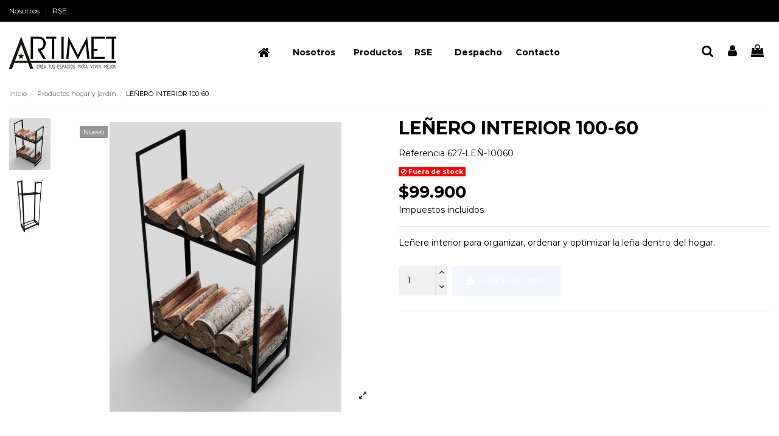

--- FILE ---
content_type: text/html; charset=utf-8
request_url: https://artimet.cl/productos-hogar-y-jardin/104-percheros-metalicos.html
body_size: 15008
content:
<!doctype html>
<html lang="es">

<head>
    
        
  <meta charset="utf-8">


  <meta http-equiv="x-ua-compatible" content="ie=edge">



  <script async src="https://www.googletagmanager.com/gtag/js?id=aa"></script>
<script>
  
  window.dataLayer = window.dataLayer || [];
  function gtag(){dataLayer.push(arguments);}
  gtag('js', new Date());

  gtag('config', 'aa');
  
</script>
  


  
  



  <title>LEÑERO INTERIOR 100-60</title>
  
    
  
  
    
  
  <meta name="description" content="Leñero interior para organizar, ordenar y optimizar la leña dentro del hogar.
">
  <meta name="keywords" content="">
    
      <link rel="canonical" href="https://artimet.cl/productos-hogar-y-jardin/104-percheros-metalicos.html">
    

  
      

  
    <script type="application/ld+json">
  {
    "@context": "https://schema.org",
    "@id": "#store-organization",
    "@type": "Organization",
    "name" : "Artimet",
    "url" : "https://artimet.cl/",
  
      "logo": {
        "@type": "ImageObject",
        "url":"https://artimet.cl/img/logo-1704462053.jpg"
      }
      }
</script>

<script type="application/ld+json">
  {
    "@context": "https://schema.org",
    "@type": "WebPage",
    "isPartOf": {
      "@type": "WebSite",
      "url":  "https://artimet.cl/",
      "name": "Artimet"
    },
    "name": "LEÑERO INTERIOR 100-60",
    "url":  "https://artimet.cl/productos-hogar-y-jardin/104-percheros-metalicos.html"
  }
</script>


  <script type="application/ld+json">
    {
      "@context": "https://schema.org",
      "@type": "BreadcrumbList",
      "itemListElement": [
                  {
            "@type": "ListItem",
            "position": 1,
            "name": "Inicio",
            "item": "https://artimet.cl/"
          },              {
            "@type": "ListItem",
            "position": 2,
            "name": "Productos hogar y jardín",
            "item": "https://artimet.cl/18-productos-hogar-y-jardin"
          },              {
            "@type": "ListItem",
            "position": 3,
            "name": "LEÑERO INTERIOR 100-60",
            "item": "https://artimet.cl/productos-hogar-y-jardin/104-percheros-metalicos.html"
          }          ]
    }
  </script>


  

  
        <script type="application/ld+json">
  {
    "@context": "https://schema.org/",
    "@type": "Product",
    "@id": "#product-snippet-id",
    "name": "LEÑERO INTERIOR 100-60",
    "description": "Leñero interior para organizar, ordenar y optimizar la leña dentro del hogar.  ",
    "category": "Productos hogar y jardín",
    "image" :"https://artimet.cl/411-home_default/percheros-metalicos.jpg",    "sku": "627-LEÑ-10060",
    "mpn": "627-LEÑ-10060"
        ,
    "brand": {
      "@type": "Brand",
      "name": "Artimet"
    }
            ,
    "weight": {
        "@context": "https://schema.org",
        "@type": "QuantitativeValue",
        "value": "13.000000",
        "unitCode": "kg"
    }
        ,
    "offers": {
      "@type": "Offer",
      "priceCurrency": "CLP",
      "name": "LEÑERO INTERIOR 100-60",
      "price": "99900",
      "url": "https://artimet.cl/productos-hogar-y-jardin/104-percheros-metalicos.html",
      "priceValidUntil": "2026-02-02",
              "image": ["https://artimet.cl/411-thickbox_default/percheros-metalicos.jpg","https://artimet.cl/414-thickbox_default/percheros-metalicos.jpg"],
            "sku": "627-LEÑ-10060",
      "mpn": "627-LEÑ-10060",
                    "availability": "https://schema.org/OutOfStock",
      "seller": {
        "@type": "Organization",
        "name": "Artimet"
      }
    }
      }
</script>


  
    
  



    <meta property="og:type" content="product">
    <meta property="og:url" content="https://artimet.cl/productos-hogar-y-jardin/104-percheros-metalicos.html">
    <meta property="og:title" content="LEÑERO INTERIOR 100-60">
    <meta property="og:site_name" content="Artimet">
    <meta property="og:description" content="Leñero interior para organizar, ordenar y optimizar la leña dentro del hogar.
">
            <meta property="og:image" content="https://artimet.cl/411-thickbox_default/percheros-metalicos.jpg">
        <meta property="og:image:width" content="1100">
        <meta property="og:image:height" content="1422">
    




      <meta name="viewport" content="initial-scale=1,user-scalable=no,maximum-scale=1,width=device-width">
  


  <meta name="theme-color" content="#a2bf5e">
  <meta name="msapplication-navbutton-color" content="#a2bf5e">


  <link rel="icon" type="image/vnd.microsoft.icon" href="https://artimet.cl/img/favicon.ico?1704462079">
  <link rel="shortcut icon" type="image/x-icon" href="https://artimet.cl/img/favicon.ico?1704462079">
    




    <link rel="stylesheet" href="https://artimet.cl/themes/warehouse/assets/cache/theme-ce921c264.css" type="text/css" media="all">




<link rel="preload" as="font"
      href="/themes/warehouse/assets/css/font-awesome/fonts/fontawesome-webfont.woff?v=4.7.0"
      type="font/woff" crossorigin="anonymous">
<link rel="preload" as="font"
      href="/themes/warehouse/assets/css/font-awesome/fonts/fontawesome-webfont.woff2?v=4.7.0"
      type="font/woff2" crossorigin="anonymous">


<link  rel="preload stylesheet"  as="style" href="/themes/warehouse/assets/css/font-awesome/css/font-awesome-preload.css"
       type="text/css" crossorigin="anonymous">





  

  <script>
        var elementorFrontendConfig = {"isEditMode":"","stretchedSectionContainer":"","instagramToken":false,"is_rtl":false,"ajax_csfr_token_url":"https:\/\/artimet.cl\/module\/iqitelementor\/Actions?process=handleCsfrToken&ajax=1"};
        var iqitTheme = {"rm_sticky":"up","rm_breakpoint":0,"op_preloader":"0","cart_style":"side","cart_confirmation":"notification","h_layout":"4","f_fixed":"","f_layout":"2","h_absolute":"0","h_sticky":"menu","hw_width":"inherit","mm_content":"accordion","hm_submenu_width":"default","h_search_type":"full","pl_lazyload":true,"pl_infinity":true,"pl_rollover":true,"pl_crsl_autoplay":false,"pl_slider_ld":4,"pl_slider_d":4,"pl_slider_t":3,"pl_slider_p":2,"pp_thumbs":"leftd","pp_zoom":"inner","pp_image_layout":"carousel","pp_tabs":"section","pl_grid_qty":false};
        var iqitcountdown_days = "d.";
        var iqitextendedproduct = {"speed":"70","hook":"modal"};
        var iqitfdc_from = 0;
        var iqitmegamenu = {"sticky":"false","containerSelector":"#wrapper > .container"};
        var prestashop = {"cart":{"products":[],"totals":{"total":{"type":"total","label":"Total","amount":0,"value":"$0"},"total_including_tax":{"type":"total","label":"Total (impuestos incl.)","amount":0,"value":"$0"},"total_excluding_tax":{"type":"total","label":"Total (impuestos excl.)","amount":0,"value":"$0"}},"subtotals":{"products":{"type":"products","label":"Subtotal","amount":0,"value":"$0"},"discounts":null,"shipping":{"type":"shipping","label":"Transporte","amount":0,"value":""},"tax":null},"products_count":0,"summary_string":"0 art\u00edculos","vouchers":{"allowed":1,"added":[]},"discounts":[],"minimalPurchase":0,"minimalPurchaseRequired":""},"currency":{"id":1,"name":"Peso chileno","iso_code":"CLP","iso_code_num":"152","sign":"$"},"customer":{"lastname":null,"firstname":null,"email":null,"birthday":null,"newsletter":null,"newsletter_date_add":null,"optin":null,"website":null,"company":null,"siret":null,"ape":null,"is_logged":false,"gender":{"type":null,"name":null},"addresses":[]},"language":{"name":"Espa\u00f1ol (Spanish)","iso_code":"es","locale":"es-ES","language_code":"es","is_rtl":"0","date_format_lite":"d\/m\/Y","date_format_full":"d\/m\/Y H:i:s","id":1},"page":{"title":"","canonical":"https:\/\/artimet.cl\/productos-hogar-y-jardin\/104-percheros-metalicos.html","meta":{"title":"LE\u00d1ERO INTERIOR 100-60","description":"Le\u00f1ero interior para organizar, ordenar y optimizar la le\u00f1a dentro del hogar.\r\n","keywords":"","robots":"index"},"page_name":"product","body_classes":{"lang-es":true,"lang-rtl":false,"country-CL":true,"currency-CLP":true,"layout-full-width":true,"page-product":true,"tax-display-enabled":true,"product-id-104":true,"product-LE\u00d1ERO INTERIOR 100-60":true,"product-id-category-18":true,"product-id-manufacturer-0":true,"product-id-supplier-0":true,"product-available-for-order":true},"admin_notifications":[]},"shop":{"name":"Artimet","logo":"https:\/\/artimet.cl\/img\/logo-1704462053.jpg","stores_icon":"https:\/\/artimet.cl\/img\/logo_stores.png","favicon":"https:\/\/artimet.cl\/img\/favicon.ico"},"urls":{"base_url":"https:\/\/artimet.cl\/","current_url":"https:\/\/artimet.cl\/productos-hogar-y-jardin\/104-percheros-metalicos.html","shop_domain_url":"https:\/\/artimet.cl","img_ps_url":"https:\/\/artimet.cl\/img\/","img_cat_url":"https:\/\/artimet.cl\/img\/c\/","img_lang_url":"https:\/\/artimet.cl\/img\/l\/","img_prod_url":"https:\/\/artimet.cl\/img\/p\/","img_manu_url":"https:\/\/artimet.cl\/img\/m\/","img_sup_url":"https:\/\/artimet.cl\/img\/su\/","img_ship_url":"https:\/\/artimet.cl\/img\/s\/","img_store_url":"https:\/\/artimet.cl\/img\/st\/","img_col_url":"https:\/\/artimet.cl\/img\/co\/","img_url":"https:\/\/artimet.cl\/themes\/warehouse\/assets\/img\/","css_url":"https:\/\/artimet.cl\/themes\/warehouse\/assets\/css\/","js_url":"https:\/\/artimet.cl\/themes\/warehouse\/assets\/js\/","pic_url":"https:\/\/artimet.cl\/upload\/","pages":{"address":"https:\/\/artimet.cl\/address","addresses":"https:\/\/artimet.cl\/addresses","authentication":"https:\/\/artimet.cl\/login","cart":"https:\/\/artimet.cl\/cart","category":"https:\/\/artimet.cl\/index.php?controller=category","cms":"https:\/\/artimet.cl\/index.php?controller=cms","contact":"https:\/\/artimet.cl\/contacto-artimet","discount":"https:\/\/artimet.cl\/discount","guest_tracking":"https:\/\/artimet.cl\/guest-tracking","history":"https:\/\/artimet.cl\/order-history","identity":"https:\/\/artimet.cl\/identity","index":"https:\/\/artimet.cl\/","my_account":"https:\/\/artimet.cl\/my-account","order_confirmation":"https:\/\/artimet.cl\/order-confirmation","order_detail":"https:\/\/artimet.cl\/index.php?controller=order-detail","order_follow":"https:\/\/artimet.cl\/order-follow","order":"https:\/\/artimet.cl\/order","order_return":"https:\/\/artimet.cl\/index.php?controller=order-return","order_slip":"https:\/\/artimet.cl\/credit-slip","pagenotfound":"https:\/\/artimet.cl\/page-not-found","password":"https:\/\/artimet.cl\/password-recovery","pdf_invoice":"https:\/\/artimet.cl\/index.php?controller=pdf-invoice","pdf_order_return":"https:\/\/artimet.cl\/index.php?controller=pdf-order-return","pdf_order_slip":"https:\/\/artimet.cl\/index.php?controller=pdf-order-slip","prices_drop":"https:\/\/artimet.cl\/prices-drop","product":"https:\/\/artimet.cl\/index.php?controller=product","search":"https:\/\/artimet.cl\/search","sitemap":"https:\/\/artimet.cl\/sitemap","stores":"https:\/\/artimet.cl\/stores","supplier":"https:\/\/artimet.cl\/supplier","register":"https:\/\/artimet.cl\/login?create_account=1","order_login":"https:\/\/artimet.cl\/order?login=1"},"alternative_langs":[],"theme_assets":"\/themes\/warehouse\/assets\/","actions":{"logout":"https:\/\/artimet.cl\/?mylogout="},"no_picture_image":{"bySize":{"small_default":{"url":"https:\/\/artimet.cl\/img\/p\/es-default-small_default.jpg","width":98,"height":127},"cart_default":{"url":"https:\/\/artimet.cl\/img\/p\/es-default-cart_default.jpg","width":125,"height":162},"home_default":{"url":"https:\/\/artimet.cl\/img\/p\/es-default-home_default.jpg","width":236,"height":305},"large_default":{"url":"https:\/\/artimet.cl\/img\/p\/es-default-large_default.jpg","width":381,"height":492},"medium_default":{"url":"https:\/\/artimet.cl\/img\/p\/es-default-medium_default.jpg","width":452,"height":584},"thickbox_default":{"url":"https:\/\/artimet.cl\/img\/p\/es-default-thickbox_default.jpg","width":1100,"height":1422}},"small":{"url":"https:\/\/artimet.cl\/img\/p\/es-default-small_default.jpg","width":98,"height":127},"medium":{"url":"https:\/\/artimet.cl\/img\/p\/es-default-large_default.jpg","width":381,"height":492},"large":{"url":"https:\/\/artimet.cl\/img\/p\/es-default-thickbox_default.jpg","width":1100,"height":1422},"legend":""}},"configuration":{"display_taxes_label":true,"display_prices_tax_incl":true,"is_catalog":false,"show_prices":true,"opt_in":{"partner":false},"quantity_discount":{"type":"discount","label":"Descuento unitario"},"voucher_enabled":1,"return_enabled":0},"field_required":[],"breadcrumb":{"links":[{"title":"Inicio","url":"https:\/\/artimet.cl\/"},{"title":"Productos hogar y jard\u00edn","url":"https:\/\/artimet.cl\/18-productos-hogar-y-jardin"},{"title":"LE\u00d1ERO INTERIOR 100-60","url":"https:\/\/artimet.cl\/productos-hogar-y-jardin\/104-percheros-metalicos.html"}],"count":3},"link":{"protocol_link":"https:\/\/","protocol_content":"https:\/\/"},"time":1768775109,"static_token":"9dd66f02e9f996a58d1e2902c19a99f4","token":"fb9463c87d7cde22f161aef7ee664ac7","debug":false};
        var psemailsubscription_subscription = "https:\/\/artimet.cl\/module\/ps_emailsubscription\/subscription";
      </script>



  <script type="text/javascript">
	var chilexpress_oficial_ajax_url = 'https://artimet.cl/module/chilexpress_oficial/ajax';
</script>


<div id="trackingModal"  class="modal fade" tabindex="-1" role="dialog">
  <div class="modal-dialog" role="document">
    <div class="modal-content">
      <div class="modal-header">
        
        <h4 class="modal-title">Orden de transporte N º <span class="orden_transporte"></span></h4>
      </div>
      <div class="modal-body" style="font-size:14px;">
        <div class="row">
          <div class="col-md-6" style="width:50%; float:left;">
            <ul>
              <li><strong>Producto:</strong> <span class="producto"></span></li>
              <li><strong>Servicio</strong> <span class="servicio"></span></li>
              <li><strong>Estado</strong> <span class="status"></span></li>
            </ul>
          </div>

          <div class="col-md-6"  style="width:50%; float:left;">
            <ul>
              <li><strong>Dimensiones</strong> <span class="dimensiones"></span>cm</li>
              <li><strong>Peso</strong> <span class="peso"></span>Kg</li>
            </ul>
          </div>

        </div>
        <div style="clear:both;"></div>

        <div class="row">
          
          <div class="col-md-12">
            <h3>Datos de Entrega</h3>
            <ul>
              <li><strong>Rut Receptor:</strong> <span class="rut_receptor"></span> </li>
              <li><strong>Nombre Receptor</strong> <span class="nombre_receptor"></span></li>
              <li><strong>Fecha de Entrega</strong> <span class="fecha_entrega"></span></li>
              <li><strong>Hora Entrega</strong> <span class="hora_entrega"></span></li>
            </ul>
          </div>
          
          <div class="col-md-12">
            <h3>Eventos</h3>
            <table id="wc-chilexpress-events" class="widefat striped" style="width:100%;">
              <thead>
                <tr>
                  <th scope="column" width="25%">Fecha</th>
                  <th scope="column" width="25%">Hora</th>
                  <th scope="column" width="50%">Descripción</th>
                </tr>
              </thead>
              <tbody>
                <tr>
                  <td colspan="3" style="text-align:center;">Pendiente...</td>
                </tr><tr>
              </tr></tbody>
            </table>
          </div>

        </div>
      </div>
      <div class="modal-footer">
        <button type="button" class="btn btn-default" data-dismiss="modal">Cerrar</button>
      </div>
    </div><!-- /.modal-content -->
  </div><!-- /.modal-dialog -->
</div><!-- /.modal -->
<meta name="google-site-verification" content="8YatalUR5wAtMBbMI-9_L875GhiXHRRCiVa8oTtZN60" /><!-- Google tag (gtag.js) -->
<script async src="https://www.googletagmanager.com/gtag/js?id=AW-872545285"></script>
<script>
  window.dataLayer = window.dataLayer || [];
  function gtag(){dataLayer.push(arguments);}
  gtag('js', new Date());

  gtag('config', 'AW-872545285');
</script>



    
            <meta property="product:pretax_price:amount" content="99900">
        <meta property="product:pretax_price:currency" content="CLP">
        <meta property="product:price:amount" content="99900">
        <meta property="product:price:currency" content="CLP">
                <meta property="product:weight:value" content="13.000000">
        <meta property="product:weight:units" content="kg">
    
    

    </head>

    <body id="product" class="lang-es country-cl currency-clp layout-full-width page-product tax-display-enabled product-id-104 product-leNero-interior-100-60 product-id-category-18 product-id-manufacturer-0 product-id-supplier-0 product-available-for-order body-desktop-header-style-w-4       customer-not-logged">


    




    


<main id="main-page-content"  >
    
            

    <header id="header" class="desktop-header-style-w-4">
        
            
  <div class="header-banner">
    
  </div>




            <nav class="header-nav">
        <div class="container">
    
        <div class="row justify-content-between">
            <div class="col col-auto col-md left-nav">
                                            <div class="block-iqitlinksmanager block-iqitlinksmanager-2 block-links-inline d-inline-block">
            <ul>
                                                            <li>
                            <a
                                    href="https://artimet.cl/content/4-nosotros"
                                    title="nosotros"                            >
                                Nosotros
                            </a>
                        </li>
                                                                                <li>
                            <a
                                    href="https://artimet.cl/content/5-rse"
                                    title="Responsabilidad Social Empresarial"                            >
                                RSE
                            </a>
                        </li>
                                                </ul>
        </div>
    
            </div>
            <div class="col col-auto center-nav text-center">
                
             </div>
            <div class="col col-auto col-md right-nav text-right">
                
             </div>
        </div>

                        </div>
            </nav>
        



<div id="desktop-header" class="desktop-header-style-4">
    
            
<div class="header-top">
    <div id="desktop-header-container" class="container">
        <div class="row align-items-center">
                            <div class="col col-auto col-header-left">
                    <div id="desktop_logo">
                        
  <a href="https://artimet.cl/">
    <img class="logo img-fluid"
         src="https://artimet.cl/img/logo-1704462053.jpg"
                  alt="Artimet"
         width="176"
         height="53"
    >
  </a>

                    </div>
                    
                </div>
                <div class="col col-header-center col-header-menu">
                                        <div id="iqitmegamenu-wrapper" class="iqitmegamenu-wrapper iqitmegamenu-all">
	<div class="container container-iqitmegamenu">
		<div id="iqitmegamenu-horizontal" class="iqitmegamenu  clearfix" role="navigation">

						
			<nav id="cbp-hrmenu" class="cbp-hrmenu cbp-horizontal cbp-hrsub-narrow">
				<ul>
											<li id="cbp-hrmenu-tab-1"
							class="cbp-hrmenu-tab cbp-hrmenu-tab-1 cbp-onlyicon ">
							<a href="https://artimet.cl/" class="nav-link" 
										>
										

										<span class="cbp-tab-title"> <i
												class="icon fa fa-home cbp-mainlink-icon"></i>
											</span>
																			</a>
																</li>
												<li id="cbp-hrmenu-tab-4"
							class="cbp-hrmenu-tab cbp-hrmenu-tab-4 ">
							<a href="https://artimet.cl/content/4-nosotros" class="nav-link" 
										>
										

										<span class="cbp-tab-title">
											Nosotros</span>
																			</a>
																</li>
												<li id="cbp-hrmenu-tab-8"
							class="cbp-hrmenu-tab cbp-hrmenu-tab-8  cbp-has-submeu">
							<a role="button" class="cbp-empty-mlink nav-link">
									

										<span class="cbp-tab-title">
											Productos											<i class="fa fa-angle-down cbp-submenu-aindicator"></i></span>
																			</a>
																			<div class="cbp-hrsub col-12">
											<div class="cbp-hrsub-inner">
												<div class="container iqitmegamenu-submenu-container">
													
																																													



<div class="row menu_row menu-element  first_rows menu-element-id-1">
                

                                                



    <div class="col-3 cbp-menu-column cbp-menu-element menu-element-id-2 ">
        <div class="cbp-menu-column-inner">
                        
                
                
                    
                                                    <div class="row cbp-categories-row">
                                                                                                            <div class="col-12">
                                            <div class="cbp-category-link-w"><a href="https://artimet.cl/4-soportes-fijos"
                                                                                class="cbp-column-title nav-link cbp-category-title">Soportes fijos</a>
                                                                                                                                            </div>
                                        </div>
                                                                                                                                                <div class="col-12">
                                            <div class="cbp-category-link-w"><a href="https://artimet.cl/5-soportes-a-techo"
                                                                                class="cbp-column-title nav-link cbp-category-title">Soportes a techo</a>
                                                                                                                                            </div>
                                        </div>
                                                                                                                                                <div class="col-12">
                                            <div class="cbp-category-link-w"><a href="https://artimet.cl/6-soportes-tipo-brazo"
                                                                                class="cbp-column-title nav-link cbp-category-title">Soportes tipo brazo</a>
                                                                                                                                            </div>
                                        </div>
                                                                                                                                                <div class="col-12">
                                            <div class="cbp-category-link-w"><a href="https://artimet.cl/12-soportes-tipo-pedestal"
                                                                                class="cbp-column-title nav-link cbp-category-title">Soportes tipo pedestal</a>
                                                                                                                                            </div>
                                        </div>
                                                                                                </div>
                                            
                
            

            
            </div>    </div>
                                    



    <div class="col-3 cbp-menu-column cbp-menu-element menu-element-id-3 ">
        <div class="cbp-menu-column-inner">
                        
                
                
                    
                                                    <div class="row cbp-categories-row">
                                                                                                            <div class="col-12">
                                            <div class="cbp-category-link-w"><a href="https://artimet.cl/7-soportes-de-escritorio"
                                                                                class="cbp-column-title nav-link cbp-category-title">Soportes de escritorio</a>
                                                                                                                                                    
    <ul class="cbp-links cbp-category-tree"><li ><div class="cbp-category-link-w"><a href="https://artimet.cl/8-a-pedido">A pedido</a></div></li><li ><div class="cbp-category-link-w"><a href="https://artimet.cl/9-sobremesa-autosoportantes">Sobremesa / autosoportantes</a></div></li><li ><div class="cbp-category-link-w"><a href="https://artimet.cl/10-tipo-prensa-fijo">Tipo prensa fijo</a></div></li><li ><div class="cbp-category-link-w"><a href="https://artimet.cl/11-tipo-prensa-articulado">Tipo prensa articulado.</a></div></li></ul>

                                                                                            </div>
                                        </div>
                                                                                                                                                <div class="col-12">
                                            <div class="cbp-category-link-w"><a href="https://artimet.cl/13-soportes-para-proyector"
                                                                                class="cbp-column-title nav-link cbp-category-title">Soportes para proyector</a>
                                                                                                                                            </div>
                                        </div>
                                                                                                                                                <div class="col-12">
                                            <div class="cbp-category-link-w"><a href="https://artimet.cl/17-soportes-para-parlantes"
                                                                                class="cbp-column-title nav-link cbp-category-title">Soportes para parlantes</a>
                                                                                                                                            </div>
                                        </div>
                                                                                                                                                <div class="col-12">
                                            <div class="cbp-category-link-w"><a href="https://artimet.cl/28-soportes-para-accesorios-multimedia"
                                                                                class="cbp-column-title nav-link cbp-category-title">Soportes para accesorios multimedia</a>
                                                                                                                                            </div>
                                        </div>
                                                                                                </div>
                                            
                
            

            
            </div>    </div>
                                    



    <div class="col-3 cbp-menu-column cbp-menu-element menu-element-id-4 ">
        <div class="cbp-menu-column-inner">
                        
                
                
                    
                                                    <div class="row cbp-categories-row">
                                                                                                            <div class="col-12">
                                            <div class="cbp-category-link-w"><a href="https://artimet.cl/14-soportes-para-tablets-y-notebooks"
                                                                                class="cbp-column-title nav-link cbp-category-title">Soportes para tablets y notebooks</a>
                                                                                                                                            </div>
                                        </div>
                                                                                                                                                <div class="col-12">
                                            <div class="cbp-category-link-w"><a href="https://artimet.cl/15-soportes-video-wall"
                                                                                class="cbp-column-title nav-link cbp-category-title">Soportes Video Wall</a>
                                                                                                                                            </div>
                                        </div>
                                                                                                                                                <div class="col-12">
                                            <div class="cbp-category-link-w"><a href="https://artimet.cl/16-soportes-para-carteleria-digital-totems-publicitarios"
                                                                                class="cbp-column-title nav-link cbp-category-title">Soportes para carteleria digital / totems publicitarios</a>
                                                                                                                                            </div>
                                        </div>
                                                                                                                                                <div class="col-12">
                                            <div class="cbp-category-link-w"><a href="https://artimet.cl/30-carros-para-notebook-proyector"
                                                                                class="cbp-column-title nav-link cbp-category-title">Carros para notebook/proyector</a>
                                                                                                                                            </div>
                                        </div>
                                                                                                </div>
                                            
                
            

            
            </div>    </div>
                                    



    <div class="col-3 cbp-menu-column cbp-menu-element menu-element-id-5 ">
        <div class="cbp-menu-column-inner">
                        
                
                
                    
                                                    <div class="row cbp-categories-row">
                                                                                                            <div class="col-12">
                                            <div class="cbp-category-link-w"><a href="https://artimet.cl/3-accesorios-para-vehiculos"
                                                                                class="cbp-column-title nav-link cbp-category-title">Accesorios para vehículos</a>
                                                                                                                                            </div>
                                        </div>
                                                                                                                                                <div class="col-12">
                                            <div class="cbp-category-link-w"><a href="https://artimet.cl/18-productos-hogar-y-jardin"
                                                                                class="cbp-column-title nav-link cbp-category-title">Productos hogar y jardín</a>
                                                                                                                                                    
    <ul class="cbp-links cbp-category-tree"><li  class="cbp-hrsub-haslevel2" ><div class="cbp-category-link-w"><a href="https://artimet.cl/19-organizacion-hogar">Organización Hogar</a>
    <ul class="cbp-hrsub-level2"><li ><div class="cbp-category-link-w"><a href="https://artimet.cl/20-varios">Varios</a></div></li><li ><div class="cbp-category-link-w"><a href="https://artimet.cl/21-soportes-para-bicicleta">Soportes para bicicleta</a></div></li></ul>
</div></li><li  class="cbp-hrsub-haslevel2" ><div class="cbp-category-link-w"><a href="https://artimet.cl/22-jardin">Jardin</a>
    <ul class="cbp-hrsub-level2"><li ><div class="cbp-category-link-w"><a href="https://artimet.cl/24-buzones-cartas-diarios">Buzones cartas / diarios</a></div></li><li ><div class="cbp-category-link-w"><a href="https://artimet.cl/25-parrillas-para-asado">Parrillas para asado</a></div></li></ul>
</div></li><li  class="cbp-hrsub-haslevel2" ><div class="cbp-category-link-w"><a href="https://artimet.cl/26-linea-blanca">Linea blanca</a>
    <ul class="cbp-hrsub-level2"><li ><div class="cbp-category-link-w"><a href="https://artimet.cl/27-soportes-para-secadoras">Soportes para secadoras</a></div></li></ul>
</div></li></ul>

                                                                                            </div>
                                        </div>
                                                                                                                                                <div class="col-12">
                                            <div class="cbp-category-link-w"><a href="https://artimet.cl/29-productos-a-pedido"
                                                                                class="cbp-column-title nav-link cbp-category-title">Productos a pedido</a>
                                                                                                                                            </div>
                                        </div>
                                                                                                </div>
                                            
                
            

            
            </div>    </div>
                            
                </div>
																															



<div class="row menu_row menu-element  first_rows menu-element-id-6">
                

            
                </div>
																													
																									</div>
											</div>
										</div>
																</li>
												<li id="cbp-hrmenu-tab-5"
							class="cbp-hrmenu-tab cbp-hrmenu-tab-5 ">
							<a href="https://artimet.cl/content/5-rse" class="nav-link" 
										>
										

										<span class="cbp-tab-title">
											RSE</span>
																			</a>
																</li>
												<li id="cbp-hrmenu-tab-6"
							class="cbp-hrmenu-tab cbp-hrmenu-tab-6 ">
							<a href="https://artimet.cl/content/1-despacho" class="nav-link" 
										>
										

										<span class="cbp-tab-title">
											Despacho</span>
																			</a>
																</li>
												<li id="cbp-hrmenu-tab-7"
							class="cbp-hrmenu-tab cbp-hrmenu-tab-7 ">
							<a href="https://artimet.cl/content/7-contacto" class="nav-link" 
										>
										

										<span class="cbp-tab-title">
											Contacto</span>
																			</a>
																</li>
											</ul>
				</nav>
			</div>
		</div>
		<div id="sticky-cart-wrapper"></div>
	</div>

		<div id="_desktop_iqitmegamenu-mobile">
		<div id="iqitmegamenu-mobile"
			class="mobile-menu js-mobile-menu  h-100  d-flex flex-column">

			<div class="mm-panel__header  mobile-menu__header-wrapper px-2 py-2">
				<div class="mobile-menu__header js-mobile-menu__header">

					<button type="button" class="mobile-menu__back-btn js-mobile-menu__back-btn btn">
						<span aria-hidden="true" class="fa fa-angle-left  align-middle mr-4"></span>
						<span class="mobile-menu__title js-mobile-menu__title paragraph-p1 align-middle"></span>
					</button>
					
				</div>
				<button type="button" class="btn btn-icon mobile-menu__close js-mobile-menu__close" aria-label="Close"
					data-toggle="dropdown">
					<span aria-hidden="true" class="fa fa-times"></span>
				</button>
			</div>

			<div class="position-relative mobile-menu__content flex-grow-1 mx-c16 my-c24 ">
				<ul
					class="position-absolute h-100  w-100  m-0 mm-panel__scroller mobile-menu__scroller px-4 py-4">
					<li class="mobile-menu__above-content"></li>
													


			
	<li class="mobile-menu__tab  d-flex flex-wrap js-mobile-menu__tab"><a  href="https://artimet.cl/"  class="flex-fill mobile-menu__link ">Inicio</a></li><li class="mobile-menu__tab  d-flex flex-wrap js-mobile-menu__tab"><a  href="https://artimet.cl/content/4-nosotros"  class="flex-fill mobile-menu__link ">Nosotros</a></li><li class="mobile-menu__tab  d-flex flex-wrap js-mobile-menu__tab"><a  href="https://artimet.cl/2-catalogo-productos"  class="flex-fill mobile-menu__link js-mobile-menu__link-accordion--has-submenu  ">Catálogo Productos</a><span class="mobile-menu__arrow js-mobile-menu__link-accordion--has-submenu"><i class="fa fa-angle-down mobile-menu__expand-icon" aria-hidden="true"></i><i class="fa fa-angle-up mobile-menu__close-icon" aria-hidden="true"></i></span><div class="mobile-menu__tab-row-break"></div>
	<ul class="mobile-menu__submenu  mobile-menu__submenu--accordion js-mobile-menu__submenu"><li class="mobile-menu__tab  d-flex flex-wrap js-mobile-menu__tab"><a  href="https://artimet.cl/3-accesorios-para-vehiculos"  class="flex-fill mobile-menu__link ">Accesorios para vehículos</a></li><li class="mobile-menu__tab  d-flex flex-wrap js-mobile-menu__tab"><a  href="https://artimet.cl/4-soportes-fijos"  class="flex-fill mobile-menu__link ">Soportes fijos</a></li><li class="mobile-menu__tab  d-flex flex-wrap js-mobile-menu__tab"><a  href="https://artimet.cl/5-soportes-a-techo"  class="flex-fill mobile-menu__link ">Soportes a techo</a></li><li class="mobile-menu__tab  d-flex flex-wrap js-mobile-menu__tab"><a  href="https://artimet.cl/6-soportes-tipo-brazo"  class="flex-fill mobile-menu__link ">Soportes tipo brazo</a></li><li class="mobile-menu__tab  d-flex flex-wrap js-mobile-menu__tab"><a  href="https://artimet.cl/7-soportes-de-escritorio"  class="flex-fill mobile-menu__link js-mobile-menu__link-accordion--has-submenu  ">Soportes de escritorio</a><span class="mobile-menu__arrow js-mobile-menu__link-accordion--has-submenu"><i class="fa fa-angle-down mobile-menu__expand-icon" aria-hidden="true"></i><i class="fa fa-angle-up mobile-menu__close-icon" aria-hidden="true"></i></span><div class="mobile-menu__tab-row-break"></div>
	<ul class="mobile-menu__submenu  mobile-menu__submenu--accordion js-mobile-menu__submenu"><li class="mobile-menu__tab  d-flex flex-wrap js-mobile-menu__tab"><a  href="https://artimet.cl/8-a-pedido"  class="flex-fill mobile-menu__link ">A pedido</a></li><li class="mobile-menu__tab  d-flex flex-wrap js-mobile-menu__tab"><a  href="https://artimet.cl/9-sobremesa-autosoportantes"  class="flex-fill mobile-menu__link ">Sobremesa / autosoportantes</a></li><li class="mobile-menu__tab  d-flex flex-wrap js-mobile-menu__tab"><a  href="https://artimet.cl/10-tipo-prensa-fijo"  class="flex-fill mobile-menu__link ">Tipo prensa fijo</a></li><li class="mobile-menu__tab  d-flex flex-wrap js-mobile-menu__tab"><a  href="https://artimet.cl/11-tipo-prensa-articulado"  class="flex-fill mobile-menu__link ">Tipo prensa articulado.</a></li></ul>	</li><li class="mobile-menu__tab  d-flex flex-wrap js-mobile-menu__tab"><a  href="https://artimet.cl/12-soportes-tipo-pedestal"  class="flex-fill mobile-menu__link ">Soportes tipo pedestal</a></li><li class="mobile-menu__tab  d-flex flex-wrap js-mobile-menu__tab"><a  href="https://artimet.cl/13-soportes-para-proyector"  class="flex-fill mobile-menu__link ">Soportes para proyector</a></li><li class="mobile-menu__tab  d-flex flex-wrap js-mobile-menu__tab"><a  href="https://artimet.cl/14-soportes-para-tablets-y-notebooks"  class="flex-fill mobile-menu__link ">Soportes para tablets y notebooks</a></li><li class="mobile-menu__tab  d-flex flex-wrap js-mobile-menu__tab"><a  href="https://artimet.cl/15-soportes-video-wall"  class="flex-fill mobile-menu__link ">Soportes Video Wall</a></li><li class="mobile-menu__tab  d-flex flex-wrap js-mobile-menu__tab"><a  href="https://artimet.cl/16-soportes-para-carteleria-digital-totems-publicitarios"  class="flex-fill mobile-menu__link ">Soportes para carteleria digital / totems publicitarios</a></li><li class="mobile-menu__tab  d-flex flex-wrap js-mobile-menu__tab"><a  href="https://artimet.cl/17-soportes-para-parlantes"  class="flex-fill mobile-menu__link ">Soportes para parlantes</a></li><li class="mobile-menu__tab  d-flex flex-wrap js-mobile-menu__tab"><a  href="https://artimet.cl/18-productos-hogar-y-jardin"  class="flex-fill mobile-menu__link js-mobile-menu__link-accordion--has-submenu  ">Productos hogar y jardín</a><span class="mobile-menu__arrow js-mobile-menu__link-accordion--has-submenu"><i class="fa fa-angle-down mobile-menu__expand-icon" aria-hidden="true"></i><i class="fa fa-angle-up mobile-menu__close-icon" aria-hidden="true"></i></span><div class="mobile-menu__tab-row-break"></div>
	<ul class="mobile-menu__submenu  mobile-menu__submenu--accordion js-mobile-menu__submenu"><li class="mobile-menu__tab  d-flex flex-wrap js-mobile-menu__tab"><a  href="https://artimet.cl/19-organizacion-hogar"  class="flex-fill mobile-menu__link js-mobile-menu__link-accordion--has-submenu  ">Organización Hogar</a><span class="mobile-menu__arrow js-mobile-menu__link-accordion--has-submenu"><i class="fa fa-angle-down mobile-menu__expand-icon" aria-hidden="true"></i><i class="fa fa-angle-up mobile-menu__close-icon" aria-hidden="true"></i></span><div class="mobile-menu__tab-row-break"></div>
	<ul class="mobile-menu__submenu  mobile-menu__submenu--accordion js-mobile-menu__submenu"><li class="mobile-menu__tab  d-flex flex-wrap js-mobile-menu__tab"><a  href="https://artimet.cl/20-varios"  class="flex-fill mobile-menu__link ">Varios</a></li><li class="mobile-menu__tab  d-flex flex-wrap js-mobile-menu__tab"><a  href="https://artimet.cl/21-soportes-para-bicicleta"  class="flex-fill mobile-menu__link ">Soportes para bicicleta</a></li></ul>	</li><li class="mobile-menu__tab  d-flex flex-wrap js-mobile-menu__tab"><a  href="https://artimet.cl/22-jardin"  class="flex-fill mobile-menu__link js-mobile-menu__link-accordion--has-submenu  ">Jardin</a><span class="mobile-menu__arrow js-mobile-menu__link-accordion--has-submenu"><i class="fa fa-angle-down mobile-menu__expand-icon" aria-hidden="true"></i><i class="fa fa-angle-up mobile-menu__close-icon" aria-hidden="true"></i></span><div class="mobile-menu__tab-row-break"></div>
	<ul class="mobile-menu__submenu  mobile-menu__submenu--accordion js-mobile-menu__submenu"><li class="mobile-menu__tab  d-flex flex-wrap js-mobile-menu__tab"><a  href="https://artimet.cl/24-buzones-cartas-diarios"  class="flex-fill mobile-menu__link ">Buzones cartas / diarios</a></li><li class="mobile-menu__tab  d-flex flex-wrap js-mobile-menu__tab"><a  href="https://artimet.cl/25-parrillas-para-asado"  class="flex-fill mobile-menu__link ">Parrillas para asado</a></li></ul>	</li><li class="mobile-menu__tab  d-flex flex-wrap js-mobile-menu__tab"><a  href="https://artimet.cl/26-linea-blanca"  class="flex-fill mobile-menu__link js-mobile-menu__link-accordion--has-submenu  ">Linea blanca</a><span class="mobile-menu__arrow js-mobile-menu__link-accordion--has-submenu"><i class="fa fa-angle-down mobile-menu__expand-icon" aria-hidden="true"></i><i class="fa fa-angle-up mobile-menu__close-icon" aria-hidden="true"></i></span><div class="mobile-menu__tab-row-break"></div>
	<ul class="mobile-menu__submenu  mobile-menu__submenu--accordion js-mobile-menu__submenu"><li class="mobile-menu__tab  d-flex flex-wrap js-mobile-menu__tab"><a  href="https://artimet.cl/27-soportes-para-secadoras"  class="flex-fill mobile-menu__link ">Soportes para secadoras</a></li></ul>	</li></ul>	</li><li class="mobile-menu__tab  d-flex flex-wrap js-mobile-menu__tab"><a  href="https://artimet.cl/28-soportes-para-accesorios-multimedia"  class="flex-fill mobile-menu__link ">Soportes para accesorios multimedia</a></li><li class="mobile-menu__tab  d-flex flex-wrap js-mobile-menu__tab"><a  href="https://artimet.cl/29-productos-a-pedido"  class="flex-fill mobile-menu__link ">Productos a pedido</a></li><li class="mobile-menu__tab  d-flex flex-wrap js-mobile-menu__tab"><a  href="https://artimet.cl/30-carros-para-notebook-proyector"  class="flex-fill mobile-menu__link ">Carros para notebook/proyector</a></li><li class="mobile-menu__tab  d-flex flex-wrap js-mobile-menu__tab"><a  href="https://artimet.cl/31-productos"  class="flex-fill mobile-menu__link ">Productos</a></li></ul>	</li><li class="mobile-menu__tab  d-flex flex-wrap js-mobile-menu__tab"><a  href="https://artimet.cl/content/1-despacho"  class="flex-fill mobile-menu__link ">Despacho</a></li><li class="mobile-menu__tab  d-flex flex-wrap js-mobile-menu__tab"><a  href="https://artimet.cl/content/7-contacto"  class="flex-fill mobile-menu__link ">Contacto</a></li>	
												<li class="mobile-menu__below-content"> </li>
				</ul>
			</div>

			<div class="js-top-menu-bottom mobile-menu__footer justify-content-between px-4 py-4">
				

			<div class="d-flex align-items-start mobile-menu__language-currency js-mobile-menu__language-currency">

			
									

<div class="mobile-menu__language-selector d-inline-block mr-4">
    Español
    <div class="mobile-menu__language-currency-dropdown">
        <ul>
                                             </ul>
    </div>
</div>							

			
									
<div class="mobile-menu__currency-selector d-inline-block">
    CLP     $    <div class="mobile-menu__language-currency-dropdown">
        <ul>
                                                </ul>
    </div>
</div>							

			</div>


			<div class="mobile-menu__user">
			<a href="https://artimet.cl/my-account" class="text-reset"><i class="fa fa-user" aria-hidden="true"></i>
				
									Iniciar sesión
								
			</a>
			</div>


			</div>
		</div>
	</div>
                    
                </div>
                        <div class="col col-auto col-header-right">
                <div class="row no-gutters justify-content-end">
                                            <div id="header-search-btn" class="col col-auto header-btn-w header-search-btn-w">
    <a data-toggle="dropdown" id="header-search-btn-drop"  class="header-btn header-search-btn" data-display="static">
        <i class="fa fa-search fa-fw icon" aria-hidden="true"></i>
        <span class="title">Buscar</span>
    </a>
        <div class="dropdown-menu-custom  dropdown-menu">
        <div class="dropdown-content modal-backdrop fullscreen-search">
            
<!-- Block search module TOP -->
<div id="search_widget" class="search-widget" data-search-controller-url="https://artimet.cl/module/iqitsearch/searchiqit">
    <form method="get" action="https://artimet.cl/module/iqitsearch/searchiqit">
        <div class="input-group">
            <input type="text" name="s" value="" data-all-text="Mostrar todos los resultados"
                   data-blog-text="Blog"
                   data-product-text="Producto"
                   data-brands-text="Marca"
                   autocomplete="off" autocorrect="off" autocapitalize="off" spellcheck="false"
                   placeholder="¿Qué estás buscando?" class="form-control form-search-control" />
            <button type="submit" class="search-btn">
                <i class="fa fa-search"></i>
            </button>
        </div>
    </form>
</div>
<!-- /Block search module TOP -->

            <div id="fullscreen-search-backdrop"></div>
        </div>
    </div>
    </div>
                    
                    
                                            <div id="header-user-btn" class="col col-auto header-btn-w header-user-btn-w">
            <a href="https://artimet.cl/my-account"
           title="Acceda a su cuenta de cliente"
           rel="nofollow" class="header-btn header-user-btn">
            <i class="fa fa-user fa-fw icon" aria-hidden="true"></i>
            <span class="title">Iniciar sesión</span>
        </a>
    </div>









                                        

                    

                                            
                                                    <div id="ps-shoppingcart-wrapper" class="col col-auto">
    <div id="ps-shoppingcart"
         class="header-btn-w header-cart-btn-w ps-shoppingcart side-cart">
         <div id="blockcart" class="blockcart cart-preview"
         data-refresh-url="//artimet.cl/module/ps_shoppingcart/ajax">
        <a id="cart-toogle" class="cart-toogle header-btn header-cart-btn" data-toggle="dropdown" data-display="static">
            <i class="fa fa-shopping-bag fa-fw icon" aria-hidden="true"><span class="cart-products-count-btn  d-none">0</span></i>
            <span class="info-wrapper">
            <span class="title">Carrito</span>
            <span class="cart-toggle-details">
            <span class="text-faded cart-separator"> / </span>
                            Vacío
                        </span>
            </span>
        </a>
        <div id="_desktop_blockcart-content" class="dropdown-menu-custom dropdown-menu">
    <div id="blockcart-content" class="blockcart-content" >
        <div class="cart-title">
            <span class="modal-title">Tu Carro</span>
            <button type="button" id="js-cart-close" class="close">
                <span>×</span>
            </button>
            <hr>
        </div>
                    <span class="no-items">No hay más artículos en su carrito</span>
            </div>
</div> </div>




    </div>
</div>
                                                
                                    </div>
                
            </div>
            <div class="col-12">
                <div class="row">
                    <script>
    gtag(
        'event',
        'conversion',
        {"send_to":"AW-872545285\/x78RCKiXkIUYEIX4h6AD","value":"99900","currency":"CLP"}
    );
</script>

                </div>
            </div>
        </div>
    </div>
</div>


    </div>



    <div id="mobile-header" class="mobile-header-style-2">
                    <div id="mobile-header-sticky">
    <div class="container">
        <div class="mobile-main-bar">
            <div class="row no-gutters align-items-center row-mobile-header">
                <div class="col col-mobile-logo">
                    
  <a href="https://artimet.cl/">
    <img class="logo img-fluid"
         src="https://artimet.cl/img/logo-1704462053.jpg"
                  alt="Artimet"
         width="176"
         height="53"
    >
  </a>

                </div>
                <div id="mobile-btn-search" class="col col-auto col-mobile-btn col-mobile-btn-search">
                    <a  class="m-nav-btn" data-toggle="dropdown" data-display="static"><i class="fa fa-search" aria-hidden="true"></i>
                        <span>Buscar</span></a>
                    <div id="search-widget-mobile" class="dropdown-content dropdown-menu dropdown-mobile search-widget">
                        
                                                    
<!-- Block search module TOP -->
<form method="get" action="https://artimet.cl/module/iqitsearch/searchiqit">
    <div class="input-group">
        <input type="text" name="s" value=""
               placeholder="Buscar"
               data-all-text="Mostrar todos los resultados"
               data-blog-text="Blog"
               data-product-text="Producto"
               data-brands-text="Marca"
               autocomplete="off" autocorrect="off" autocapitalize="off" spellcheck="false"
               class="form-control form-search-control">
        <button type="submit" class="search-btn">
            <i class="fa fa-search"></i>
        </button>
    </div>
</form>
<!-- /Block search module TOP -->

                                                
                    </div>
                </div>
                <div class="col col-auto col-mobile-btn col-mobile-btn-account">
                    <a href="https://artimet.cl/my-account" class="m-nav-btn"><i class="fa fa-user" aria-hidden="true"></i>
                        <span>     
                                                            Iniciar sesión
                                                        </span></a>
                </div>
                
                                <div
                     class="col col-auto col-mobile-btn col-mobile-btn-cart ps-shoppingcart side-cart">
                    <div id="mobile-cart-wrapper">
                        <a id="mobile-cart-toogle" class="m-nav-btn" data-display="static" data-toggle="dropdown"><i class="fa fa-shopping-bag mobile-bag-icon" aria-hidden="true"><span id="mobile-cart-products-count" class="cart-products-count cart-products-count-btn">
                                    
                                                                            0
                                                                        
                                </span></i>
                            <span>Carrito</span></a>
                        <div id="_mobile_blockcart-content" class="dropdown-menu-custom dropdown-menu"></div>
                    </div>
                </div>
                                <div class="col col-auto col-mobile-btn col-mobile-btn-menu col-mobile-menu-push js-col-mobile-menu-push">
                    <a class="m-nav-btn js-m-nav-btn-menu" data-toggle="dropdown" data-display="static"><i class="fa fa-bars" aria-hidden="true"></i>
                        <span>Menu</span></a>
                    <div id="mobile_menu_click_overlay"></div>
                    <div id="_mobile_iqitmegamenu-mobile" class="dropdown-menu-custom dropdown-menu"></div>
                </div>
            </div>
        </div>
    </div>
</div>            </div>



        
    </header>
    

    <section id="wrapper">
        
        
<div class="container">
<nav data-depth="3" class="breadcrumb">
                <div class="row align-items-center">
                <div class="col">
                    <ol>
                        
                            


                                 
                                                                            <li>
                                            <a href="https://artimet.cl/"><span>Inicio</span></a>
                                        </li>
                                                                    

                            


                                 
                                                                            <li>
                                            <a href="https://artimet.cl/18-productos-hogar-y-jardin"><span>Productos hogar y jardín</span></a>
                                        </li>
                                                                    

                            


                                 
                                                                            <li>
                                            <span>LEÑERO INTERIOR 100-60</span>
                                        </li>
                                                                    

                                                    
                    </ol>
                </div>
                <div class="col col-auto"> </div>
            </div>
            </nav>

</div>
        <div id="inner-wrapper" class="container">
            
            
                
   <aside id="notifications">
        
        
        
      
  </aside>
              

            

                
    <div id="content-wrapper" class="js-content-wrapper">
        
        
    <section id="main">
        <div id="product-preloader"><i class="fa fa-circle-o-notch fa-spin"></i></div>
        <div id="main-product-wrapper" class="product-container js-product-container">
        <meta content="https://artimet.cl/productos-hogar-y-jardin/104-percheros-metalicos.html">


        <div class="row product-info-row">
            <div class="col-md-6 col-product-image">
                
                        

                            
                                    <div class="images-container js-images-container images-container-left images-container-d-leftd ">
                    <div class="row no-gutters">
                <div class="col-2 col-left-product-thumbs">

        <div class="js-qv-mask mask">
        <div id="product-images-thumbs" class="product-images js-qv-product-images swiper-container swiper-cls-fix desktop-swiper-cls-fix-5 swiper-cls-row-fix-1 tablet-swiper-cls-fix-5 mobile-swiper-cls-fix-5 ">
            <div class="swiper-wrapper">
            
                           <div class="swiper-slide"> <div class="thumb-container js-thumb-container">
                    <img
                            class="thumb js-thumb  selected js-thumb-selected  img-fluid swiper-lazy"
                            data-image-medium-src="https://artimet.cl/411-medium_default/percheros-metalicos.jpg"
                            data-image-large-src="https://artimet.cl/411-thickbox_default/percheros-metalicos.jpg"
                            src="data:image/svg+xml,%3Csvg xmlns='http://www.w3.org/2000/svg' viewBox='0 0 452 584'%3E%3C/svg%3E"
                            data-src="https://artimet.cl/411-medium_default/percheros-metalicos.jpg"
                                                            alt="LEÑERO INTERIOR 100-60"
                                                        title=""
                            width="452"
                            height="584"
                    >
                </div> </div>
                           <div class="swiper-slide"> <div class="thumb-container js-thumb-container">
                    <img
                            class="thumb js-thumb   img-fluid swiper-lazy"
                            data-image-medium-src="https://artimet.cl/414-medium_default/percheros-metalicos.jpg"
                            data-image-large-src="https://artimet.cl/414-thickbox_default/percheros-metalicos.jpg"
                            src="data:image/svg+xml,%3Csvg xmlns='http://www.w3.org/2000/svg' viewBox='0 0 452 584'%3E%3C/svg%3E"
                            data-src="https://artimet.cl/414-medium_default/percheros-metalicos.jpg"
                                                            alt="LEÑERO INTERIOR 100-60"
                                                        title=""
                            width="452"
                            height="584"
                    >
                </div> </div>
                        
            </div>
            <div class="swiper-button-prev swiper-button-inner-prev swiper-button-arrow"></div>
            <div class="swiper-button-next swiper-button-inner-next swiper-button-arrow"></div>
        </div>
    </div>
    
</div>                <div class="col-10 col-left-product-cover">
    <div class="product-cover">

        

    <ul class="product-flags js-product-flags">
                                <li class="product-flag new">Nuevo</li>
                        </ul>

        <div id="product-images-large" class="product-images-large swiper-container">
            <div class="swiper-wrapper">
            
                                                            <div class="product-lmage-large swiper-slide  js-thumb-selected">
                            <div class="easyzoom easyzoom-product">
                                <a href="https://artimet.cl/411-thickbox_default/percheros-metalicos.jpg" class="js-easyzoom-trigger" rel="nofollow"></a>
                            </div>
                            <a class="expander" data-toggle="modal" data-target="#product-modal"><span><i class="fa fa-expand" aria-hidden="true"></i></span></a>                            <img
                                    data-src="https://artimet.cl/411-large_default/percheros-metalicos.jpg"
                                    data-image-large-src="https://artimet.cl/411-thickbox_default/percheros-metalicos.jpg"
                                    alt="LEÑERO INTERIOR 100-60"
                                    content="https://artimet.cl/411-large_default/percheros-metalicos.jpg"
                                    width="381"
                                    height="492"
                                    src="data:image/svg+xml,%3Csvg xmlns='http://www.w3.org/2000/svg' viewBox='0 0 381 492'%3E%3C/svg%3E"
                                    class="img-fluid swiper-lazy"
                            >
                        </div>
                                            <div class="product-lmage-large swiper-slide ">
                            <div class="easyzoom easyzoom-product">
                                <a href="https://artimet.cl/414-thickbox_default/percheros-metalicos.jpg" class="js-easyzoom-trigger" rel="nofollow"></a>
                            </div>
                            <a class="expander" data-toggle="modal" data-target="#product-modal"><span><i class="fa fa-expand" aria-hidden="true"></i></span></a>                            <img
                                    data-src="https://artimet.cl/414-large_default/percheros-metalicos.jpg"
                                    data-image-large-src="https://artimet.cl/414-thickbox_default/percheros-metalicos.jpg"
                                    alt="LEÑERO INTERIOR 100-60"
                                    content="https://artimet.cl/414-large_default/percheros-metalicos.jpg"
                                    width="381"
                                    height="492"
                                    src="data:image/svg+xml,%3Csvg xmlns='http://www.w3.org/2000/svg' viewBox='0 0 381 492'%3E%3C/svg%3E"
                                    class="img-fluid swiper-lazy"
                            >
                        </div>
                                                    
            </div>
            <div class="swiper-button-prev swiper-button-inner-prev swiper-button-arrow"></div>
            <div class="swiper-button-next swiper-button-inner-next swiper-button-arrow"></div>
        </div>
    </div>


</div>
            </div>
            </div>




                            

                            
                                <div class="after-cover-tumbnails text-center">    








</div>
                            

                            
                                <div class="after-cover-tumbnails2 mt-4"></div>
                            
                        
                
            </div>

            <div class="col-md-6 col-product-info">
                <div id="col-product-info">
                
                    <div class="product_header_container clearfix">

                        
                                                                                                                

                        
                        <h1 class="h1 page-title"><span>LEÑERO INTERIOR 100-60</span></h1>
                    
                        
                                                                                                                                            

                        
                            
                        

                                                    
                                


    <div class="product-prices js-product-prices">

        
                                        <div class="product-reference">
                    <label class="label">Referencia </label>
                    <span>627-LEÑ-10060</span>
                </div>
                                


        
                    
                                    <span id="product-availability"
                          class="js-product-availability badge badge-danger product-unavailable">
                                        <i class="fa fa-ban" aria-hidden="true"></i>
                              Fuera de stock
                                                        </span>
                            
        

        
            <div class="">

                <div>
                    <span class="current-price"><span class="product-price current-price-value" content="99900">
                                                                                      $99.900
                                                    </span></span>
                                    </div>

                
                                    
            </div>
        

        
                    

        
                    

        
                    

        

            <div class="tax-shipping-delivery-label">
                                    Impuestos incluidos
                                
                
                                                                                                            </div>

        
            </div>






                            
                                            </div>
                

                <div class="product-information">
                    
                        <div id="product-description-short-104"
                              class="rte-content product-description"><p>Leñero interior para organizar, ordenar y optimizar la leña dentro del hogar.</p>
<p></p></div>
                    

                    
                    <div class="product-actions js-product-actions">
                        
                            <form action="https://artimet.cl/cart" method="post" id="add-to-cart-or-refresh">
                                <input type="hidden" name="token" value="9dd66f02e9f996a58d1e2902c19a99f4">
                                <input type="hidden" name="id_product" value="104"
                                       id="product_page_product_id">
                                <input type="hidden" name="id_customization" value="0" id="product_customization_id" class="js-product-customization-id">

                                
                                    
                                    <div class="product-variants js-product-variants">

    </div>




                                

                                
                                                                    

                                
                                
                                    <div class="product-add-to-cart pt-3 js-product-add-to-cart">

            
            <div class="row extra-small-gutters product-quantity ">
                <div class="col col-12 col-sm-auto col-add-qty">
                    <div class="qty ">
                        <input
                                type="number"
                                name="qty"
                                id="quantity_wanted"
                                inputmode="numeric"
                                pattern="[0-9]*"
                                                                    value="1"
                                    min="1"
                                                                class="input-group "
                        >
                    </div>
                </div>
                <div class="col col-12 col-sm-auto col-add-btn ">
                    <div class="add">
                        <button
                                class="btn btn-primary btn-lg add-to-cart"
                                data-button-action="add-to-cart"
                                type="submit"
                                                                    disabled
                                                        >
                            <i class="fa fa-shopping-bag fa-fw bag-icon" aria-hidden="true"></i>
                            <i class="fa fa-circle-o-notch fa-spin fa-fw spinner-icon" aria-hidden="true"></i>
                            Añadir al carrito
                        </button>

                    </div>
                </div>
                
            </div>
            
        

        
            <p class="product-minimal-quantity js-product-minimal-quantity">
                            </p>
        
    
</div>
                                

                                
                                    <section class="product-discounts js-product-discounts mb-3">
</section>


                                

                                
                            </form>
                            
                                <div class="product-additional-info js-product-additional-info">
  
</div>
                            
                        

                        
                            
                        

                        
                    </div>
                </div>
                </div>
            </div>

            
        </div>

            

                                    

    <div class="tabs product-tabs product-sections">
                            
                    <section class="product-description-section block-section">
                <h4 class="section-title"><span>Descripción</span></h4>
                <div class="section-content">
                    
                        <div class="product-description ">
                            <div class="rte-content"><p>Metálico, desarmable y electroesmaltado de color negro.</p>
<p>Dos repisas que permiten gran almacenamiento de leña.</p>
<p>Medidas:</p>
<p>1 mt alto, 60 cms ancho y 25 cms fondo.</p>
<p>FABRICACION CHILENA.</p></div>
                                                            
                                                    </div>
                    
                </div>
            </section>
        
        <section id="product-details-wrapper" class="product-details-section block-section empty-product-details">
            <h4 class="section-title"><span>Detalles del producto</span></h4>
            <div class="section-content">
                
                    <div id="product-details" data-product="{&quot;id_shop_default&quot;:&quot;1&quot;,&quot;id_manufacturer&quot;:&quot;0&quot;,&quot;id_supplier&quot;:&quot;0&quot;,&quot;reference&quot;:&quot;627-LE\u00d1-10060&quot;,&quot;is_virtual&quot;:&quot;0&quot;,&quot;delivery_in_stock&quot;:&quot;&quot;,&quot;delivery_out_stock&quot;:&quot;&quot;,&quot;id_category_default&quot;:&quot;18&quot;,&quot;on_sale&quot;:&quot;0&quot;,&quot;online_only&quot;:&quot;0&quot;,&quot;ecotax&quot;:0,&quot;minimal_quantity&quot;:&quot;1&quot;,&quot;low_stock_threshold&quot;:null,&quot;low_stock_alert&quot;:&quot;0&quot;,&quot;price&quot;:&quot;$99.900&quot;,&quot;unity&quot;:&quot;&quot;,&quot;unit_price_ratio&quot;:&quot;0.000000&quot;,&quot;additional_shipping_cost&quot;:&quot;0.000000&quot;,&quot;customizable&quot;:&quot;0&quot;,&quot;text_fields&quot;:&quot;0&quot;,&quot;uploadable_files&quot;:&quot;0&quot;,&quot;redirect_type&quot;:&quot;404&quot;,&quot;id_type_redirected&quot;:&quot;0&quot;,&quot;available_for_order&quot;:&quot;1&quot;,&quot;available_date&quot;:&quot;0000-00-00&quot;,&quot;show_condition&quot;:&quot;0&quot;,&quot;condition&quot;:&quot;new&quot;,&quot;show_price&quot;:&quot;1&quot;,&quot;indexed&quot;:&quot;1&quot;,&quot;visibility&quot;:&quot;both&quot;,&quot;cache_default_attribute&quot;:&quot;0&quot;,&quot;advanced_stock_management&quot;:&quot;0&quot;,&quot;date_add&quot;:&quot;2022-06-14 11:35:03&quot;,&quot;date_upd&quot;:&quot;2024-02-29 15:27:07&quot;,&quot;pack_stock_type&quot;:&quot;3&quot;,&quot;meta_description&quot;:&quot;&quot;,&quot;meta_keywords&quot;:&quot;&quot;,&quot;meta_title&quot;:&quot;&quot;,&quot;link_rewrite&quot;:&quot;percheros-metalicos&quot;,&quot;name&quot;:&quot;LE\u00d1ERO INTERIOR 100-60&quot;,&quot;description&quot;:&quot;&lt;p&gt;Met\u00e1lico, desarmable y electroesmaltado de color negro.&lt;\/p&gt;\r\n&lt;p&gt;Dos repisas que permiten gran almacenamiento de le\u00f1a.&lt;\/p&gt;\r\n&lt;p&gt;Medidas:&lt;\/p&gt;\r\n&lt;p&gt;1 mt alto, 60 cms ancho y 25 cms fondo.&lt;\/p&gt;\r\n&lt;p&gt;FABRICACION CHILENA.&lt;\/p&gt;&quot;,&quot;description_short&quot;:&quot;&lt;p&gt;Le\u00f1ero interior para organizar, ordenar y optimizar la le\u00f1a dentro del hogar.&lt;\/p&gt;\r\n&lt;p&gt;&lt;\/p&gt;&quot;,&quot;available_now&quot;:&quot;&quot;,&quot;available_later&quot;:&quot;&quot;,&quot;id&quot;:104,&quot;id_product&quot;:104,&quot;out_of_stock&quot;:0,&quot;new&quot;:1,&quot;id_product_attribute&quot;:&quot;0&quot;,&quot;quantity_wanted&quot;:1,&quot;extraContent&quot;:[],&quot;allow_oosp&quot;:0,&quot;category&quot;:&quot;productos-hogar-y-jardin&quot;,&quot;category_name&quot;:&quot;Productos hogar y jard\u00edn&quot;,&quot;link&quot;:&quot;https:\/\/artimet.cl\/productos-hogar-y-jardin\/104-percheros-metalicos.html&quot;,&quot;attribute_price&quot;:0,&quot;price_tax_exc&quot;:99900,&quot;price_without_reduction&quot;:99900,&quot;reduction&quot;:0,&quot;specific_prices&quot;:[],&quot;quantity&quot;:0,&quot;quantity_all_versions&quot;:0,&quot;id_image&quot;:&quot;es-default&quot;,&quot;features&quot;:[],&quot;attachments&quot;:[],&quot;virtual&quot;:0,&quot;pack&quot;:0,&quot;packItems&quot;:[],&quot;nopackprice&quot;:0,&quot;customization_required&quot;:false,&quot;rate&quot;:0,&quot;tax_name&quot;:&quot;&quot;,&quot;ecotax_rate&quot;:0,&quot;unit_price&quot;:&quot;&quot;,&quot;customizations&quot;:{&quot;fields&quot;:[]},&quot;id_customization&quot;:0,&quot;is_customizable&quot;:false,&quot;show_quantities&quot;:false,&quot;quantity_label&quot;:&quot;Art\u00edculo&quot;,&quot;quantity_discounts&quot;:[],&quot;customer_group_discount&quot;:0,&quot;images&quot;:[{&quot;bySize&quot;:{&quot;small_default&quot;:{&quot;url&quot;:&quot;https:\/\/artimet.cl\/411-small_default\/percheros-metalicos.jpg&quot;,&quot;width&quot;:98,&quot;height&quot;:127},&quot;cart_default&quot;:{&quot;url&quot;:&quot;https:\/\/artimet.cl\/411-cart_default\/percheros-metalicos.jpg&quot;,&quot;width&quot;:125,&quot;height&quot;:162},&quot;home_default&quot;:{&quot;url&quot;:&quot;https:\/\/artimet.cl\/411-home_default\/percheros-metalicos.jpg&quot;,&quot;width&quot;:236,&quot;height&quot;:305},&quot;large_default&quot;:{&quot;url&quot;:&quot;https:\/\/artimet.cl\/411-large_default\/percheros-metalicos.jpg&quot;,&quot;width&quot;:381,&quot;height&quot;:492},&quot;medium_default&quot;:{&quot;url&quot;:&quot;https:\/\/artimet.cl\/411-medium_default\/percheros-metalicos.jpg&quot;,&quot;width&quot;:452,&quot;height&quot;:584},&quot;thickbox_default&quot;:{&quot;url&quot;:&quot;https:\/\/artimet.cl\/411-thickbox_default\/percheros-metalicos.jpg&quot;,&quot;width&quot;:1100,&quot;height&quot;:1422}},&quot;small&quot;:{&quot;url&quot;:&quot;https:\/\/artimet.cl\/411-small_default\/percheros-metalicos.jpg&quot;,&quot;width&quot;:98,&quot;height&quot;:127},&quot;medium&quot;:{&quot;url&quot;:&quot;https:\/\/artimet.cl\/411-large_default\/percheros-metalicos.jpg&quot;,&quot;width&quot;:381,&quot;height&quot;:492},&quot;large&quot;:{&quot;url&quot;:&quot;https:\/\/artimet.cl\/411-thickbox_default\/percheros-metalicos.jpg&quot;,&quot;width&quot;:1100,&quot;height&quot;:1422},&quot;legend&quot;:&quot;&quot;,&quot;id_image&quot;:&quot;411&quot;,&quot;cover&quot;:&quot;1&quot;,&quot;position&quot;:&quot;1&quot;,&quot;associatedVariants&quot;:[]},{&quot;bySize&quot;:{&quot;small_default&quot;:{&quot;url&quot;:&quot;https:\/\/artimet.cl\/414-small_default\/percheros-metalicos.jpg&quot;,&quot;width&quot;:98,&quot;height&quot;:127},&quot;cart_default&quot;:{&quot;url&quot;:&quot;https:\/\/artimet.cl\/414-cart_default\/percheros-metalicos.jpg&quot;,&quot;width&quot;:125,&quot;height&quot;:162},&quot;home_default&quot;:{&quot;url&quot;:&quot;https:\/\/artimet.cl\/414-home_default\/percheros-metalicos.jpg&quot;,&quot;width&quot;:236,&quot;height&quot;:305},&quot;large_default&quot;:{&quot;url&quot;:&quot;https:\/\/artimet.cl\/414-large_default\/percheros-metalicos.jpg&quot;,&quot;width&quot;:381,&quot;height&quot;:492},&quot;medium_default&quot;:{&quot;url&quot;:&quot;https:\/\/artimet.cl\/414-medium_default\/percheros-metalicos.jpg&quot;,&quot;width&quot;:452,&quot;height&quot;:584},&quot;thickbox_default&quot;:{&quot;url&quot;:&quot;https:\/\/artimet.cl\/414-thickbox_default\/percheros-metalicos.jpg&quot;,&quot;width&quot;:1100,&quot;height&quot;:1422}},&quot;small&quot;:{&quot;url&quot;:&quot;https:\/\/artimet.cl\/414-small_default\/percheros-metalicos.jpg&quot;,&quot;width&quot;:98,&quot;height&quot;:127},&quot;medium&quot;:{&quot;url&quot;:&quot;https:\/\/artimet.cl\/414-large_default\/percheros-metalicos.jpg&quot;,&quot;width&quot;:381,&quot;height&quot;:492},&quot;large&quot;:{&quot;url&quot;:&quot;https:\/\/artimet.cl\/414-thickbox_default\/percheros-metalicos.jpg&quot;,&quot;width&quot;:1100,&quot;height&quot;:1422},&quot;legend&quot;:&quot;&quot;,&quot;id_image&quot;:&quot;414&quot;,&quot;cover&quot;:null,&quot;position&quot;:&quot;2&quot;,&quot;associatedVariants&quot;:[]}],&quot;cover&quot;:{&quot;bySize&quot;:{&quot;small_default&quot;:{&quot;url&quot;:&quot;https:\/\/artimet.cl\/411-small_default\/percheros-metalicos.jpg&quot;,&quot;width&quot;:98,&quot;height&quot;:127},&quot;cart_default&quot;:{&quot;url&quot;:&quot;https:\/\/artimet.cl\/411-cart_default\/percheros-metalicos.jpg&quot;,&quot;width&quot;:125,&quot;height&quot;:162},&quot;home_default&quot;:{&quot;url&quot;:&quot;https:\/\/artimet.cl\/411-home_default\/percheros-metalicos.jpg&quot;,&quot;width&quot;:236,&quot;height&quot;:305},&quot;large_default&quot;:{&quot;url&quot;:&quot;https:\/\/artimet.cl\/411-large_default\/percheros-metalicos.jpg&quot;,&quot;width&quot;:381,&quot;height&quot;:492},&quot;medium_default&quot;:{&quot;url&quot;:&quot;https:\/\/artimet.cl\/411-medium_default\/percheros-metalicos.jpg&quot;,&quot;width&quot;:452,&quot;height&quot;:584},&quot;thickbox_default&quot;:{&quot;url&quot;:&quot;https:\/\/artimet.cl\/411-thickbox_default\/percheros-metalicos.jpg&quot;,&quot;width&quot;:1100,&quot;height&quot;:1422}},&quot;small&quot;:{&quot;url&quot;:&quot;https:\/\/artimet.cl\/411-small_default\/percheros-metalicos.jpg&quot;,&quot;width&quot;:98,&quot;height&quot;:127},&quot;medium&quot;:{&quot;url&quot;:&quot;https:\/\/artimet.cl\/411-large_default\/percheros-metalicos.jpg&quot;,&quot;width&quot;:381,&quot;height&quot;:492},&quot;large&quot;:{&quot;url&quot;:&quot;https:\/\/artimet.cl\/411-thickbox_default\/percheros-metalicos.jpg&quot;,&quot;width&quot;:1100,&quot;height&quot;:1422},&quot;legend&quot;:&quot;&quot;,&quot;id_image&quot;:&quot;411&quot;,&quot;cover&quot;:&quot;1&quot;,&quot;position&quot;:&quot;1&quot;,&quot;associatedVariants&quot;:[]},&quot;has_discount&quot;:false,&quot;discount_type&quot;:null,&quot;discount_percentage&quot;:null,&quot;discount_percentage_absolute&quot;:null,&quot;discount_amount&quot;:null,&quot;discount_amount_to_display&quot;:null,&quot;price_amount&quot;:99900,&quot;unit_price_full&quot;:&quot;&quot;,&quot;show_availability&quot;:true,&quot;availability_message&quot;:&quot;Fuera de stock&quot;,&quot;availability_date&quot;:null,&quot;availability&quot;:&quot;unavailable&quot;}" class="clearfix js-product-details">

    







    


    


    


    


    


    <div class="product-out-of-stock">
        
    </div>

</div>



                
            </div>
        </section>

        
        

        



        
    </div>

                    

            

        </div>
                    
                            
        
        

        
            
        

        
            <div class="modal fade js-product-images-modal" id="product-modal">
    <div class="modal-dialog" role="document">
        <div class="modal-content">
            <div class="modal-header">
                <span class="modal-title">Toca para hacer zoom</span>
                <button type="button" class="close" data-dismiss="modal" aria-label="Close">
                    <span aria-hidden="true">&times;</span>
                </button>
            </div>
            <div class="modal-body">
                                <div class="easyzoom easyzoom-modal">
                   
                    <a href="https://artimet.cl/411-thickbox_default/percheros-metalicos.jpg" class="js-modal-product-cover-easyzoom" rel="nofollow">
                        <img class="js-modal-product-cover product-cover-modal img-fluid"
                             width="381"  height="492" src="https://artimet.cl/411-large_default/percheros-metalicos.jpg"
                                                             alt="LEÑERO INTERIOR 100-60"
                                                        >
                    </a>
                                    </div>
                <aside id="thumbnails" class="thumbnails js-thumbnails text-xs-center">
                    
                        
                        <div class="js-modal-mask mask  nomargin ">
                            <div id="modal-product-thumbs" class="product-images js-modal-product-images swiper-cls-fix desktop-swiper-cls-fix-10 swiper-cls-row-fix-1 tablet-swiper-cls-fix-6 mobile-swiper-cls-fix-6 swiper-container">
                                <div class="swiper-wrapper">
                                                                    <div class="swiper-slide">
                                        <div class="thumb-container">
                                            <img data-image-large-src="https://artimet.cl/411-thickbox_default/percheros-metalicos.jpg" class="thumb js-modal-thumb img-fluid swiper-lazy"
                                                 src="data:image/svg+xml,%3Csvg xmlns='http://www.w3.org/2000/svg' viewBox='0 0 452 584'%3E%3C/svg%3E"
                                                 data-src="https://artimet.cl/411-medium_default/percheros-metalicos.jpg"
                                                                                                     alt="LEÑERO INTERIOR 100-60"
                                                                                                   width="452"
                                                 height="584"

                                                 itemprop="image">
                                        </div>
                                    </div>
                                                                    <div class="swiper-slide">
                                        <div class="thumb-container">
                                            <img data-image-large-src="https://artimet.cl/414-thickbox_default/percheros-metalicos.jpg" class="thumb js-modal-thumb img-fluid swiper-lazy"
                                                 src="data:image/svg+xml,%3Csvg xmlns='http://www.w3.org/2000/svg' viewBox='0 0 452 584'%3E%3C/svg%3E"
                                                 data-src="https://artimet.cl/414-medium_default/percheros-metalicos.jpg"
                                                                                                     alt="LEÑERO INTERIOR 100-60"
                                                                                                   width="452"
                                                 height="584"

                                                 itemprop="image">
                                        </div>
                                    </div>
                                                                </div>
                                <div class="swiper-button-prev swiper-button-inner-prev swiper-button-arrow"></div>
                                <div class="swiper-button-next swiper-button-inner-next swiper-button-arrow"></div>
                            </div>
                        </div>

                                            
                </aside>
            </div>
        </div><!-- /.modal-content -->
    </div><!-- /.modal-dialog -->
</div><!-- /.modal -->
        

        
            <footer class="page-footer">
                
                    <!-- Footer content -->
                
            </footer>
        

    </section>

        
    </div>


                

                

            
            
        </div>
        
    </section>
    
    <footer id="footer" class="js-footer">
        
            
  

<div id="footer-container-first" class="footer-container footer-style-2">
  <div class="container">
    <div class="row align-items-center">

        
                <div class="col block-social-links text-right">
          

<ul class="social-links _footer" itemscope itemtype="https://schema.org/Organization" itemid="#store-organization">
    <li class="facebook"><a itemprop="sameAs" href="https://www.facebook.com/artimet.cl/" target="_blank" rel="noreferrer noopener"><i class="fa fa-facebook fa-fw" aria-hidden="true"></i></a></li>          <li class="youtube"><a href="https://www.youtube.com/user/ARTIMETTV" target="_blank" rel="noreferrer noopener"><i class="fa fa-youtube fa-fw" aria-hidden="true"></i></a></li>    </ul>

        </div>
        
    </div>
    <div class="row">
      
        <div class="ps-emailsubscription-block">
    <form action="//artimet.cl/?fc=module&module=iqitemailsubscriptionconf&controller=subscription"
          method="post">
                <div class="input-group newsletter-input-group ">
                    <input
                            name="email"
                            type="email"
                            value=""
                            class="form-control input-subscription"
                            placeholder="Su dirección de correo electrónico"
                            aria-label="Su dirección de correo electrónico"
                            required
                    >
                    <input type="hidden" name="blockHookName" value="displayFooterBefore" />
                    <button
                            class="btn btn-primary btn-subscribe btn-iconic"
                            name="submitNewsletter"
                            type="submit"
                            aria-label="Suscribirse">
                    <i class="fa fa-envelope-o" aria-hidden="true"></i></button>
                </div>
                    <p class="mt-2 text-muted ps-emailsubscription-conditions">Puede darse de baja en cualquier momento. Para ello, consulte nuestra información de contacto en el aviso legal.</p>
                
                    <div class="mt-2 text-muted"> </div>
                        <input type="hidden" name="action" value="0">
    </form>
</div>


      
    </div>
  </div>
</div>

<div id="footer-container-main" class="footer-container footer-style-2">
  <div class="container">
    <div class="row">
      
                    <div class="col col-md block block-toggle block-iqitlinksmanager block-iqitlinksmanager-1 block-links js-block-toggle">
            <h5 class="block-title"><span>artimet.cl</span></h5>
            <div class="block-content">
                <ul>
                                                                        <li>
                                <a
                                        href="https://artimet.cl/content/4-nosotros"
                                        title="nosotros"                                >
                                    Nosotros
                                </a>
                            </li>
                                                                                                <li>
                                <a
                                        href="https://artimet.cl/content/5-rse"
                                        title="Responsabilidad Social Empresarial"                                >
                                    RSE
                                </a>
                            </li>
                                                                                                <li>
                                <a
                                        href="https://artimet.cl/content/1-despacho"
                                        title="Términos y Condiciones"                                >
                                    Despacho
                                </a>
                            </li>
                                                                                                <li>
                                <a
                                        href="https://artimet.cl/content/6-instructivos-y-videos"
                                        title=""                                >
                                    Instructivos y Videos
                                </a>
                            </li>
                                                                                                <li>
                                <a
                                        href="https://artimet.cl/content/7-contacto"
                                        title=""                                >
                                    Contacto
                                </a>
                            </li>
                                                            </ul>
            </div>
        </div>
    

    <div class="col col-md block block-toggle block-iqitcontactpage js-block-toggle">
        <h5 class="block-title"><span>Contacto</span></h5>
        <div class="block-content">
            

    <div class="contact-rich">
                                    <div class="part">
                <div class="icon"><i class="fa fa-map-marker" aria-hidden="true"></i></div>
                <div class="data">Mapocho #5555, Quinta Normal <br />
<br />
Horario de atención: Lunes a jueves desde 8:00 a 12:30 y desde 15:00 a 16:30 hrs</div>
            </div>
                                        <hr/>
                <div class="part">
                    <div class="icon"><i class="fa fa-phone" aria-hidden="true"></i></div>
                    <div class="data">
                        <a href="tel:+569 4092 3250 | +562 27862479">+569 4092 3250 | +562 27862479</a>
                    </div>
                </div>
                                        <hr/>
                <div class="part">
                    <div class="icon"><i class="fa fa-envelope-o" aria-hidden="true"></i></div>
                    <div class="data email">
                        <a href="mailto:contactoweb@artimet.cl">contactoweb@artimet.cl</a>
                    </div>
                </div>
                </div>

        </div>
    </div>


      
    </div>
    <div class="row">
      
        
      
    </div>
  </div>
</div>


    
        <div id="footer-copyrights" class="_footer-copyrights-1 dropup">
            <div class="container">
                <div class="row align-items-center">

                    
                                            <div class="col copyright-txt">
                            <div class="container">
<div class="row"><address>Sitio implementado por <a href="http://sobreideas.cl" target="_blank" rel="noreferrer noopener">sobreideas.cl</a>. Todos los derechos reservados 2023</address></div>
</div>
                        </div>
                    
                </div>
            </div>
        </div>
    

        
    </footer>

</main>


      <script src="https://artimet.cl/themes/warehouse/assets/cache/bottom-284750263.js" ></script>





    


<button id="back-to-top">
    <i class="fa fa-angle-up" aria-hidden="true"></i>
</button>

<div id="cart-error-toast" class="toast ns-box ns-show ns-box-danger hide" role="alert" aria-live="assertive" aria-atomic="true" style="position: fixed; top: 2rem; right: 2rem; z-index: 999999;" data-delay="4000">
</div>




            <link rel="preconnect"
              href="https://fonts.gstatic.com"
              crossorigin />
                <link rel="preload"
              as="style"
              href="https://fonts.googleapis.com/css?family=Montserrat:400,700" />

        <link rel="stylesheet"
              href="https://fonts.googleapis.com/css?family=Montserrat:400,700"
              media="print" onload="this.media='all'" />

        




</body>

</html>